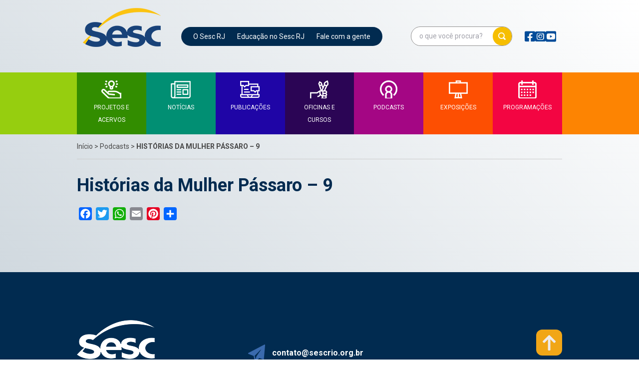

--- FILE ---
content_type: text/html; charset=UTF-8
request_url: https://portaldaeducacao.sescrio.org.br/podcasts/historias-da-mulher-passaro-9/
body_size: 42383
content:
<!doctype html>
<html lang="pt-BR">
<head>
	<meta charset="UTF-8">
	 <meta name="viewport" content="width=device-width, initial-scale=1">
	<link rel="profile" href="https://gmpg.org/xfn/11">

	<meta name='robots' content='index, follow, max-image-preview:large, max-snippet:-1, max-video-preview:-1' />

	<!-- This site is optimized with the Yoast SEO plugin v20.13 - https://yoast.com/wordpress/plugins/seo/ -->
	<title>Histórias da Mulher Pássaro - 9 - Portal da Educação Sesc RJ</title>
	<link rel="canonical" href="https://portaldaeducacao.sescrio.org.br/podcasts/historias-da-mulher-passaro-9/" />
	<meta property="og:locale" content="pt_BR" />
	<meta property="og:type" content="article" />
	<meta property="og:title" content="Histórias da Mulher Pássaro - 9 - Portal da Educação Sesc RJ" />
	<meta property="og:url" content="https://portaldaeducacao.sescrio.org.br/podcasts/historias-da-mulher-passaro-9/" />
	<meta property="og:site_name" content="Portal da Educação Sesc RJ" />
	<meta property="article:modified_time" content="2022-01-27T21:06:07+00:00" />
	<meta name="twitter:card" content="summary_large_image" />
	<script type="application/ld+json" class="yoast-schema-graph">{"@context":"https://schema.org","@graph":[{"@type":"WebPage","@id":"https://portaldaeducacao.sescrio.org.br/podcasts/historias-da-mulher-passaro-9/","url":"https://portaldaeducacao.sescrio.org.br/podcasts/historias-da-mulher-passaro-9/","name":"Histórias da Mulher Pássaro - 9 - Portal da Educação Sesc RJ","isPartOf":{"@id":"https://portaldaeducacao.sescrio.org.br/#website"},"datePublished":"2021-07-08T13:50:08+00:00","dateModified":"2022-01-27T21:06:07+00:00","breadcrumb":{"@id":"https://portaldaeducacao.sescrio.org.br/podcasts/historias-da-mulher-passaro-9/#breadcrumb"},"inLanguage":"pt-BR","potentialAction":[{"@type":"ReadAction","target":["https://portaldaeducacao.sescrio.org.br/podcasts/historias-da-mulher-passaro-9/"]}]},{"@type":"BreadcrumbList","@id":"https://portaldaeducacao.sescrio.org.br/podcasts/historias-da-mulher-passaro-9/#breadcrumb","itemListElement":[{"@type":"ListItem","position":1,"name":"Início","item":"https://portaldaeducacao.sescrio.org.br/"},{"@type":"ListItem","position":2,"name":"Podcasts","item":"http://portaldaeducacao.sescrio.org.br/podcasts/"},{"@type":"ListItem","position":3,"name":"Histórias da Mulher Pássaro &#8211; 9"}]},{"@type":"WebSite","@id":"https://portaldaeducacao.sescrio.org.br/#website","url":"https://portaldaeducacao.sescrio.org.br/","name":"Portal da Educação Sesc RJ","description":"","publisher":{"@id":"https://portaldaeducacao.sescrio.org.br/#organization"},"potentialAction":[{"@type":"SearchAction","target":{"@type":"EntryPoint","urlTemplate":"https://portaldaeducacao.sescrio.org.br/?s={search_term_string}"},"query-input":"required name=search_term_string"}],"inLanguage":"pt-BR"},{"@type":"Organization","@id":"https://portaldaeducacao.sescrio.org.br/#organization","name":"Portal da Educação Sesc RJ","url":"https://portaldaeducacao.sescrio.org.br/","logo":{"@type":"ImageObject","inLanguage":"pt-BR","@id":"https://portaldaeducacao.sescrio.org.br/#/schema/logo/image/","url":"https://portaldaeducacao.sescrio.org.br/wp-content/uploads/2021/06/sesc.png","contentUrl":"https://portaldaeducacao.sescrio.org.br/wp-content/uploads/2021/06/sesc.png","width":156,"height":78,"caption":"Portal da Educação Sesc RJ"},"image":{"@id":"https://portaldaeducacao.sescrio.org.br/#/schema/logo/image/"}}]}</script>
	<!-- / Yoast SEO plugin. -->


<link rel='dns-prefetch' href='//static.addtoany.com' />
<link rel="alternate" type="application/rss+xml" title="Feed para Portal da Educação Sesc RJ &raquo;" href="https://portaldaeducacao.sescrio.org.br/feed/" />
<link rel="alternate" type="application/rss+xml" title="Feed de comentários para Portal da Educação Sesc RJ &raquo;" href="https://portaldaeducacao.sescrio.org.br/comments/feed/" />
<script>
window._wpemojiSettings = {"baseUrl":"https:\/\/s.w.org\/images\/core\/emoji\/14.0.0\/72x72\/","ext":".png","svgUrl":"https:\/\/s.w.org\/images\/core\/emoji\/14.0.0\/svg\/","svgExt":".svg","source":{"concatemoji":"https:\/\/portaldaeducacao.sescrio.org.br\/wp-includes\/js\/wp-emoji-release.min.js?ver=6.3"}};
/*! This file is auto-generated */
!function(i,n){var o,s,e;function c(e){try{var t={supportTests:e,timestamp:(new Date).valueOf()};sessionStorage.setItem(o,JSON.stringify(t))}catch(e){}}function p(e,t,n){e.clearRect(0,0,e.canvas.width,e.canvas.height),e.fillText(t,0,0);var t=new Uint32Array(e.getImageData(0,0,e.canvas.width,e.canvas.height).data),r=(e.clearRect(0,0,e.canvas.width,e.canvas.height),e.fillText(n,0,0),new Uint32Array(e.getImageData(0,0,e.canvas.width,e.canvas.height).data));return t.every(function(e,t){return e===r[t]})}function u(e,t,n){switch(t){case"flag":return n(e,"\ud83c\udff3\ufe0f\u200d\u26a7\ufe0f","\ud83c\udff3\ufe0f\u200b\u26a7\ufe0f")?!1:!n(e,"\ud83c\uddfa\ud83c\uddf3","\ud83c\uddfa\u200b\ud83c\uddf3")&&!n(e,"\ud83c\udff4\udb40\udc67\udb40\udc62\udb40\udc65\udb40\udc6e\udb40\udc67\udb40\udc7f","\ud83c\udff4\u200b\udb40\udc67\u200b\udb40\udc62\u200b\udb40\udc65\u200b\udb40\udc6e\u200b\udb40\udc67\u200b\udb40\udc7f");case"emoji":return!n(e,"\ud83e\udef1\ud83c\udffb\u200d\ud83e\udef2\ud83c\udfff","\ud83e\udef1\ud83c\udffb\u200b\ud83e\udef2\ud83c\udfff")}return!1}function f(e,t,n){var r="undefined"!=typeof WorkerGlobalScope&&self instanceof WorkerGlobalScope?new OffscreenCanvas(300,150):i.createElement("canvas"),a=r.getContext("2d",{willReadFrequently:!0}),o=(a.textBaseline="top",a.font="600 32px Arial",{});return e.forEach(function(e){o[e]=t(a,e,n)}),o}function t(e){var t=i.createElement("script");t.src=e,t.defer=!0,i.head.appendChild(t)}"undefined"!=typeof Promise&&(o="wpEmojiSettingsSupports",s=["flag","emoji"],n.supports={everything:!0,everythingExceptFlag:!0},e=new Promise(function(e){i.addEventListener("DOMContentLoaded",e,{once:!0})}),new Promise(function(t){var n=function(){try{var e=JSON.parse(sessionStorage.getItem(o));if("object"==typeof e&&"number"==typeof e.timestamp&&(new Date).valueOf()<e.timestamp+604800&&"object"==typeof e.supportTests)return e.supportTests}catch(e){}return null}();if(!n){if("undefined"!=typeof Worker&&"undefined"!=typeof OffscreenCanvas&&"undefined"!=typeof URL&&URL.createObjectURL&&"undefined"!=typeof Blob)try{var e="postMessage("+f.toString()+"("+[JSON.stringify(s),u.toString(),p.toString()].join(",")+"));",r=new Blob([e],{type:"text/javascript"}),a=new Worker(URL.createObjectURL(r),{name:"wpTestEmojiSupports"});return void(a.onmessage=function(e){c(n=e.data),a.terminate(),t(n)})}catch(e){}c(n=f(s,u,p))}t(n)}).then(function(e){for(var t in e)n.supports[t]=e[t],n.supports.everything=n.supports.everything&&n.supports[t],"flag"!==t&&(n.supports.everythingExceptFlag=n.supports.everythingExceptFlag&&n.supports[t]);n.supports.everythingExceptFlag=n.supports.everythingExceptFlag&&!n.supports.flag,n.DOMReady=!1,n.readyCallback=function(){n.DOMReady=!0}}).then(function(){return e}).then(function(){var e;n.supports.everything||(n.readyCallback(),(e=n.source||{}).concatemoji?t(e.concatemoji):e.wpemoji&&e.twemoji&&(t(e.twemoji),t(e.wpemoji)))}))}((window,document),window._wpemojiSettings);
</script>
<style>
img.wp-smiley,
img.emoji {
	display: inline !important;
	border: none !important;
	box-shadow: none !important;
	height: 1em !important;
	width: 1em !important;
	margin: 0 0.07em !important;
	vertical-align: -0.1em !important;
	background: none !important;
	padding: 0 !important;
}
</style>
	<link rel='stylesheet' id='wp-block-library-css' href='https://portaldaeducacao.sescrio.org.br/wp-includes/css/dist/block-library/style.min.css?ver=6.3' media='all' />
<style id='classic-theme-styles-inline-css'>
/*! This file is auto-generated */
.wp-block-button__link{color:#fff;background-color:#32373c;border-radius:9999px;box-shadow:none;text-decoration:none;padding:calc(.667em + 2px) calc(1.333em + 2px);font-size:1.125em}.wp-block-file__button{background:#32373c;color:#fff;text-decoration:none}
</style>
<style id='global-styles-inline-css'>
body{--wp--preset--color--black: #000000;--wp--preset--color--cyan-bluish-gray: #abb8c3;--wp--preset--color--white: #ffffff;--wp--preset--color--pale-pink: #f78da7;--wp--preset--color--vivid-red: #cf2e2e;--wp--preset--color--luminous-vivid-orange: #ff6900;--wp--preset--color--luminous-vivid-amber: #fcb900;--wp--preset--color--light-green-cyan: #7bdcb5;--wp--preset--color--vivid-green-cyan: #00d084;--wp--preset--color--pale-cyan-blue: #8ed1fc;--wp--preset--color--vivid-cyan-blue: #0693e3;--wp--preset--color--vivid-purple: #9b51e0;--wp--preset--gradient--vivid-cyan-blue-to-vivid-purple: linear-gradient(135deg,rgba(6,147,227,1) 0%,rgb(155,81,224) 100%);--wp--preset--gradient--light-green-cyan-to-vivid-green-cyan: linear-gradient(135deg,rgb(122,220,180) 0%,rgb(0,208,130) 100%);--wp--preset--gradient--luminous-vivid-amber-to-luminous-vivid-orange: linear-gradient(135deg,rgba(252,185,0,1) 0%,rgba(255,105,0,1) 100%);--wp--preset--gradient--luminous-vivid-orange-to-vivid-red: linear-gradient(135deg,rgba(255,105,0,1) 0%,rgb(207,46,46) 100%);--wp--preset--gradient--very-light-gray-to-cyan-bluish-gray: linear-gradient(135deg,rgb(238,238,238) 0%,rgb(169,184,195) 100%);--wp--preset--gradient--cool-to-warm-spectrum: linear-gradient(135deg,rgb(74,234,220) 0%,rgb(151,120,209) 20%,rgb(207,42,186) 40%,rgb(238,44,130) 60%,rgb(251,105,98) 80%,rgb(254,248,76) 100%);--wp--preset--gradient--blush-light-purple: linear-gradient(135deg,rgb(255,206,236) 0%,rgb(152,150,240) 100%);--wp--preset--gradient--blush-bordeaux: linear-gradient(135deg,rgb(254,205,165) 0%,rgb(254,45,45) 50%,rgb(107,0,62) 100%);--wp--preset--gradient--luminous-dusk: linear-gradient(135deg,rgb(255,203,112) 0%,rgb(199,81,192) 50%,rgb(65,88,208) 100%);--wp--preset--gradient--pale-ocean: linear-gradient(135deg,rgb(255,245,203) 0%,rgb(182,227,212) 50%,rgb(51,167,181) 100%);--wp--preset--gradient--electric-grass: linear-gradient(135deg,rgb(202,248,128) 0%,rgb(113,206,126) 100%);--wp--preset--gradient--midnight: linear-gradient(135deg,rgb(2,3,129) 0%,rgb(40,116,252) 100%);--wp--preset--font-size--small: 13px;--wp--preset--font-size--medium: 20px;--wp--preset--font-size--large: 36px;--wp--preset--font-size--x-large: 42px;--wp--preset--spacing--20: 0.44rem;--wp--preset--spacing--30: 0.67rem;--wp--preset--spacing--40: 1rem;--wp--preset--spacing--50: 1.5rem;--wp--preset--spacing--60: 2.25rem;--wp--preset--spacing--70: 3.38rem;--wp--preset--spacing--80: 5.06rem;--wp--preset--shadow--natural: 6px 6px 9px rgba(0, 0, 0, 0.2);--wp--preset--shadow--deep: 12px 12px 50px rgba(0, 0, 0, 0.4);--wp--preset--shadow--sharp: 6px 6px 0px rgba(0, 0, 0, 0.2);--wp--preset--shadow--outlined: 6px 6px 0px -3px rgba(255, 255, 255, 1), 6px 6px rgba(0, 0, 0, 1);--wp--preset--shadow--crisp: 6px 6px 0px rgba(0, 0, 0, 1);}:where(.is-layout-flex){gap: 0.5em;}:where(.is-layout-grid){gap: 0.5em;}body .is-layout-flow > .alignleft{float: left;margin-inline-start: 0;margin-inline-end: 2em;}body .is-layout-flow > .alignright{float: right;margin-inline-start: 2em;margin-inline-end: 0;}body .is-layout-flow > .aligncenter{margin-left: auto !important;margin-right: auto !important;}body .is-layout-constrained > .alignleft{float: left;margin-inline-start: 0;margin-inline-end: 2em;}body .is-layout-constrained > .alignright{float: right;margin-inline-start: 2em;margin-inline-end: 0;}body .is-layout-constrained > .aligncenter{margin-left: auto !important;margin-right: auto !important;}body .is-layout-constrained > :where(:not(.alignleft):not(.alignright):not(.alignfull)){max-width: var(--wp--style--global--content-size);margin-left: auto !important;margin-right: auto !important;}body .is-layout-constrained > .alignwide{max-width: var(--wp--style--global--wide-size);}body .is-layout-flex{display: flex;}body .is-layout-flex{flex-wrap: wrap;align-items: center;}body .is-layout-flex > *{margin: 0;}body .is-layout-grid{display: grid;}body .is-layout-grid > *{margin: 0;}:where(.wp-block-columns.is-layout-flex){gap: 2em;}:where(.wp-block-columns.is-layout-grid){gap: 2em;}:where(.wp-block-post-template.is-layout-flex){gap: 1.25em;}:where(.wp-block-post-template.is-layout-grid){gap: 1.25em;}.has-black-color{color: var(--wp--preset--color--black) !important;}.has-cyan-bluish-gray-color{color: var(--wp--preset--color--cyan-bluish-gray) !important;}.has-white-color{color: var(--wp--preset--color--white) !important;}.has-pale-pink-color{color: var(--wp--preset--color--pale-pink) !important;}.has-vivid-red-color{color: var(--wp--preset--color--vivid-red) !important;}.has-luminous-vivid-orange-color{color: var(--wp--preset--color--luminous-vivid-orange) !important;}.has-luminous-vivid-amber-color{color: var(--wp--preset--color--luminous-vivid-amber) !important;}.has-light-green-cyan-color{color: var(--wp--preset--color--light-green-cyan) !important;}.has-vivid-green-cyan-color{color: var(--wp--preset--color--vivid-green-cyan) !important;}.has-pale-cyan-blue-color{color: var(--wp--preset--color--pale-cyan-blue) !important;}.has-vivid-cyan-blue-color{color: var(--wp--preset--color--vivid-cyan-blue) !important;}.has-vivid-purple-color{color: var(--wp--preset--color--vivid-purple) !important;}.has-black-background-color{background-color: var(--wp--preset--color--black) !important;}.has-cyan-bluish-gray-background-color{background-color: var(--wp--preset--color--cyan-bluish-gray) !important;}.has-white-background-color{background-color: var(--wp--preset--color--white) !important;}.has-pale-pink-background-color{background-color: var(--wp--preset--color--pale-pink) !important;}.has-vivid-red-background-color{background-color: var(--wp--preset--color--vivid-red) !important;}.has-luminous-vivid-orange-background-color{background-color: var(--wp--preset--color--luminous-vivid-orange) !important;}.has-luminous-vivid-amber-background-color{background-color: var(--wp--preset--color--luminous-vivid-amber) !important;}.has-light-green-cyan-background-color{background-color: var(--wp--preset--color--light-green-cyan) !important;}.has-vivid-green-cyan-background-color{background-color: var(--wp--preset--color--vivid-green-cyan) !important;}.has-pale-cyan-blue-background-color{background-color: var(--wp--preset--color--pale-cyan-blue) !important;}.has-vivid-cyan-blue-background-color{background-color: var(--wp--preset--color--vivid-cyan-blue) !important;}.has-vivid-purple-background-color{background-color: var(--wp--preset--color--vivid-purple) !important;}.has-black-border-color{border-color: var(--wp--preset--color--black) !important;}.has-cyan-bluish-gray-border-color{border-color: var(--wp--preset--color--cyan-bluish-gray) !important;}.has-white-border-color{border-color: var(--wp--preset--color--white) !important;}.has-pale-pink-border-color{border-color: var(--wp--preset--color--pale-pink) !important;}.has-vivid-red-border-color{border-color: var(--wp--preset--color--vivid-red) !important;}.has-luminous-vivid-orange-border-color{border-color: var(--wp--preset--color--luminous-vivid-orange) !important;}.has-luminous-vivid-amber-border-color{border-color: var(--wp--preset--color--luminous-vivid-amber) !important;}.has-light-green-cyan-border-color{border-color: var(--wp--preset--color--light-green-cyan) !important;}.has-vivid-green-cyan-border-color{border-color: var(--wp--preset--color--vivid-green-cyan) !important;}.has-pale-cyan-blue-border-color{border-color: var(--wp--preset--color--pale-cyan-blue) !important;}.has-vivid-cyan-blue-border-color{border-color: var(--wp--preset--color--vivid-cyan-blue) !important;}.has-vivid-purple-border-color{border-color: var(--wp--preset--color--vivid-purple) !important;}.has-vivid-cyan-blue-to-vivid-purple-gradient-background{background: var(--wp--preset--gradient--vivid-cyan-blue-to-vivid-purple) !important;}.has-light-green-cyan-to-vivid-green-cyan-gradient-background{background: var(--wp--preset--gradient--light-green-cyan-to-vivid-green-cyan) !important;}.has-luminous-vivid-amber-to-luminous-vivid-orange-gradient-background{background: var(--wp--preset--gradient--luminous-vivid-amber-to-luminous-vivid-orange) !important;}.has-luminous-vivid-orange-to-vivid-red-gradient-background{background: var(--wp--preset--gradient--luminous-vivid-orange-to-vivid-red) !important;}.has-very-light-gray-to-cyan-bluish-gray-gradient-background{background: var(--wp--preset--gradient--very-light-gray-to-cyan-bluish-gray) !important;}.has-cool-to-warm-spectrum-gradient-background{background: var(--wp--preset--gradient--cool-to-warm-spectrum) !important;}.has-blush-light-purple-gradient-background{background: var(--wp--preset--gradient--blush-light-purple) !important;}.has-blush-bordeaux-gradient-background{background: var(--wp--preset--gradient--blush-bordeaux) !important;}.has-luminous-dusk-gradient-background{background: var(--wp--preset--gradient--luminous-dusk) !important;}.has-pale-ocean-gradient-background{background: var(--wp--preset--gradient--pale-ocean) !important;}.has-electric-grass-gradient-background{background: var(--wp--preset--gradient--electric-grass) !important;}.has-midnight-gradient-background{background: var(--wp--preset--gradient--midnight) !important;}.has-small-font-size{font-size: var(--wp--preset--font-size--small) !important;}.has-medium-font-size{font-size: var(--wp--preset--font-size--medium) !important;}.has-large-font-size{font-size: var(--wp--preset--font-size--large) !important;}.has-x-large-font-size{font-size: var(--wp--preset--font-size--x-large) !important;}
.wp-block-navigation a:where(:not(.wp-element-button)){color: inherit;}
:where(.wp-block-post-template.is-layout-flex){gap: 1.25em;}:where(.wp-block-post-template.is-layout-grid){gap: 1.25em;}
:where(.wp-block-columns.is-layout-flex){gap: 2em;}:where(.wp-block-columns.is-layout-grid){gap: 2em;}
.wp-block-pullquote{font-size: 1.5em;line-height: 1.6;}
</style>
<link rel='stylesheet' id='contact-form-7-css' href='https://portaldaeducacao.sescrio.org.br/wp-content/plugins/contact-form-7/includes/css/styles.css?ver=5.5.6' media='all' />
<link rel='stylesheet' id='addtoany-css' href='https://portaldaeducacao.sescrio.org.br/wp-content/plugins/add-to-any/addtoany.min.css?ver=1.16' media='all' />
<script id="addtoany-core-js-before">
window.a2a_config=window.a2a_config||{};a2a_config.callbacks=[];a2a_config.overlays=[];a2a_config.templates={};a2a_localize = {
	Share: "Compartilhar",
	Save: "Salvar",
	Subscribe: "Inscrever",
	Email: "Email",
	Bookmark: "Favoritos",
	ShowAll: "Mostrar tudo",
	ShowLess: "Mostrar menos",
	FindServices: "Procurar serviço(s)",
	FindAnyServiceToAddTo: "Encontrar rapidamente qualquer serviço para",
	PoweredBy: "Serviço fornecido por",
	ShareViaEmail: "Share via email",
	SubscribeViaEmail: "Subscribe via email",
	BookmarkInYourBrowser: "Adicionar aos favoritos",
	BookmarkInstructions: "Press Ctrl+D or \u2318+D to bookmark this page",
	AddToYourFavorites: "Adicionar a favoritos",
	SendFromWebOrProgram: "Send from any email address or email program",
	EmailProgram: "Email program",
	More: "More&#8230;",
	ThanksForSharing: "Thanks for sharing!",
	ThanksForFollowing: "Thanks for following!"
};
</script>
<script async src='https://static.addtoany.com/menu/page.js' id='addtoany-core-js'></script>
<script src='https://portaldaeducacao.sescrio.org.br/wp-includes/js/jquery/jquery.min.js?ver=3.7.0' id='jquery-core-js'></script>
<script src='https://portaldaeducacao.sescrio.org.br/wp-includes/js/jquery/jquery-migrate.min.js?ver=3.4.1' id='jquery-migrate-js'></script>
<script async src='https://portaldaeducacao.sescrio.org.br/wp-content/plugins/add-to-any/addtoany.min.js?ver=1.1' id='addtoany-jquery-js'></script>
<link rel="https://api.w.org/" href="https://portaldaeducacao.sescrio.org.br/wp-json/" /><link rel="alternate" type="application/json" href="https://portaldaeducacao.sescrio.org.br/wp-json/wp/v2/podcasts/653" /><link rel="EditURI" type="application/rsd+xml" title="RSD" href="https://portaldaeducacao.sescrio.org.br/xmlrpc.php?rsd" />
<meta name="generator" content="WordPress 6.3" />
<link rel='shortlink' href='https://portaldaeducacao.sescrio.org.br/?p=653' />
<link rel="alternate" type="application/json+oembed" href="https://portaldaeducacao.sescrio.org.br/wp-json/oembed/1.0/embed?url=https%3A%2F%2Fportaldaeducacao.sescrio.org.br%2Fpodcasts%2Fhistorias-da-mulher-passaro-9%2F" />
<link rel="alternate" type="text/xml+oembed" href="https://portaldaeducacao.sescrio.org.br/wp-json/oembed/1.0/embed?url=https%3A%2F%2Fportaldaeducacao.sescrio.org.br%2Fpodcasts%2Fhistorias-da-mulher-passaro-9%2F&#038;format=xml" />
<style>.recentcomments a{display:inline !important;padding:0 !important;margin:0 !important;}</style><link rel="icon" href="https://portaldaeducacao.sescrio.org.br/wp-content/uploads/2022/05/favicon-32x32-1.png" sizes="32x32" />
<link rel="icon" href="https://portaldaeducacao.sescrio.org.br/wp-content/uploads/2022/05/favicon-32x32-1.png" sizes="192x192" />
<link rel="apple-touch-icon" href="https://portaldaeducacao.sescrio.org.br/wp-content/uploads/2022/05/favicon-32x32-1.png" />
<meta name="msapplication-TileImage" content="https://portaldaeducacao.sescrio.org.br/wp-content/uploads/2022/05/favicon-32x32-1.png" />
	<link rel="preconnect" href="https://fonts.googleapis.com">
	<link rel="preconnect" href="https://fonts.gstatic.com" crossorigin>
	<link rel="preconnect" href="https://fonts.googleapis.com">
	<link rel="preconnect" href="https://fonts.gstatic.com" crossorigin>
	<link href="https://fonts.googleapis.com/css2?family=Roboto:ital,wght@0,400;0,700;1,400;1,900&display=swap" rel="stylesheet">
	<link rel="stylesheet" href="https://portaldaeducacao.sescrio.org.br/wp-content/themes/sesctheme/assets/css/magnific-popup.min.css">
	<link rel="stylesheet" href="https://portaldaeducacao.sescrio.org.br/wp-content/themes/sesctheme/dist/app.css?v=1035568428">
	<link rel="stylesheet" href="https://cdnjs.cloudflare.com/ajax/libs/tiny-slider/2.9.3/tiny-slider.css">
	<link rel="stylesheet" href="https://unpkg.com/swiper/swiper-bundle.min.css" />
	<link rel="stylesheet" href="https://portaldaeducacao.sescrio.org.br/wp-content/themes/sesctheme/dist/app-ie.css">
	<link rel="stylesheet" href="https://cdnjs.cloudflare.com/ajax/libs/font-awesome/6.4.0/css/all.min.css">
	<!-- Global site tag (gtag.js) - Google Analytics -->
	<script async src="https://www.googletagmanager.com/gtag/js?id=G-GN1RMRHN0V"></script>
	<script>
	  window.dataLayer = window.dataLayer || [];
	  function gtag(){dataLayer.push(arguments);}
	  gtag('js', new Date());
	  gtag('config', 'G-GN1RMRHN0V');
	</script>
</head>

<body class="podcasts-template-default single single-podcasts postid-653 wp-custom-logo">
<div id="page" class="site font-sans">

		<header class="header header-page">
		<div class="container-min">
  <nav class="main-navigation main-navigation-mobile bg-primary md:hidden">
    <div class="menu-topo-container"><ul id="menu-topo" class="menu flex text-center"><li id="menu-item-574" class="menu-item menu-item-type-custom menu-item-object-custom menu-item-574"><a href="https://www.sescrio.org.br/">O Sesc RJ</a></li>
<li id="menu-item-573" class="menu-item menu-item-type-post_type menu-item-object-page menu-item-573"><a href="https://portaldaeducacao.sescrio.org.br/educacao-no-sesc-rj/">Educação no Sesc RJ</a></li>
<li id="menu-item-575" class="menu-item menu-item-type-custom menu-item-object-custom menu-item-575"><a href="https://www.sescrio.org.br/fale-com-a-gente/">Fale com a gente</a></li>
</ul></div>  </nav><!-- #site-navigation -->
</div>
		<div class="container-min flex justify-between items-center">
			<a href="https://portaldaeducacao.sescrio.org.br/" class="custom-logo-link" rel="home"><img width="156" height="78" src="https://portaldaeducacao.sescrio.org.br/wp-content/uploads/2021/06/sesc.png" class="custom-logo" alt="Portal da Educação Sesc RJ" decoding="async" /></a>
			<nav id="site-navigation" class="main-navigation bg-primary hidden lg:block">
				<div class="menu-topo-container"><ul id="menu-topo-1" class="menu flex"><li class="menu-item menu-item-type-custom menu-item-object-custom menu-item-574"><a href="https://www.sescrio.org.br/">O Sesc RJ</a></li>
<li class="menu-item menu-item-type-post_type menu-item-object-page menu-item-573"><a href="https://portaldaeducacao.sescrio.org.br/educacao-no-sesc-rj/">Educação no Sesc RJ</a></li>
<li class="menu-item menu-item-type-custom menu-item-object-custom menu-item-575"><a href="https://www.sescrio.org.br/fale-com-a-gente/">Fale com a gente</a></li>
</ul></div>			</nav><!-- #site-navigation -->

			<form class="relative" id="searchform" method="get" action="https://portaldaeducacao.sescrio.org.br/">
    <input type="text" class="search-field" name="s" placeholder="o que você procura?" value="" required>
    <input class="search-icon" type="submit" value="">
</form>
			<!-- 			<div class="header-social hidden md:flex">
								<a href="http://www.facebook.com/pages/Sesc-Rio/175881962421988" class="header-social--items facebook" target="_blank"></a>
								<a href="http://instagram.com/sescrio" class="header-social--items instagram" target="_blank"></a>
								<a href="http://www.youtube.com/portalsescrio" class="header-social--items youtube" target="_blank"></a>
							</div>
			 -->

							<div class="header-social hidden md:flex">
										<a href="http://www.facebook.com/pages/Sesc-Rio/175881962421988" class="header-social-item" target="_blank" rel="noopener noreferrer">
						<i class="fa-brands fa-square-facebook"></i>
					</a>
										<a href="http://instagram.com/sescrio" class="header-social-item" target="_blank" rel="noopener noreferrer">
						<i class="fa-brands fa-square-instagram"></i>
					</a>
										<a href="http://www.youtube.com/portalsescrio" class="header-social-item" target="_blank" rel="noopener noreferrer">
						<i class="fa-brands fa-square-youtube"></i>
					</a>
									</div>
			
			<div class="lg:hidden">
				<button class="btn-nav-toogle text-primary" data-nav="#nav-top">
					<i class="fas fa-bars"></i>
				</button>
			</div>

		</div><!-- .site-branding -->
	</header><!-- #masthead -->

    <div class="header-bg is-nav-dropdown hidden lg:block" id="nav-top">
		<div class="container-min">
			<div class="hero-nav">
				<ul class="grid lg:grid-cols-4 xl:grid-cols-7"><li class="hero-nav__item hero-nav__projects"><a href="https://portaldaeducacao.sescrio.org.br/projetos/" ><div class="thumbs"></div><span>Projetos e Acervos</span></a></li><li class="hero-nav__item hero-nav__blog"><a href="https://portaldaeducacao.sescrio.org.br/noticias/" ><div class="thumbs"></div><span>Notícias</span></a></li><li class="hero-nav__item hero-nav__publications"><a href="https://portaldaeducacao.sescrio.org.br/publicacoes/" ><div class="thumbs"></div><span>Publicações</span></a></li><li class="hero-nav__item hero-nav__tutorials"><a href="https://portaldaeducacao.sescrio.org.br/oficinas/" ><div class="thumbs"></div><span>Oficinas e Cursos</span></a></li><li class="hero-nav__item hero-nav__podcast"><a href="https://portaldaeducacao.sescrio.org.br/podcasts/" ><div class="thumbs"></div><span>Podcasts</span></a></li><li class="hero-nav__item hero-nav__expositions"><a href="https://portaldaeducacao.sescrio.org.br/exposicoes/" ><div class="thumbs"></div><span>Exposições</span></a></li><li class="hero-nav__item hero-nav__exhibitions"><a href="http://portaldaeducacao.sescrio.org.br/agenda/" target="_blank"><div class="thumbs"></div><span>Programações</span></a></li></ul>			</div>
		</div>
	</div>

	<main id="primary" class="site-main">
		<div class="container-min text-grey">
			<p id="breadcrumbs"><span><span><a href="https://portaldaeducacao.sescrio.org.br/">Início</a></span> &gt; <span><a href="http://portaldaeducacao.sescrio.org.br/podcasts/">Podcasts</a></span> &gt; <span class="breadcrumb_last" aria-current="page">Histórias da Mulher Pássaro &#8211; 9</span></span></p>		</div>
		<div class="container-min section text-grey">
			
<article id="post-653" class="post-653 podcasts type-podcasts status-publish hentry tag-voe-com-a-ciencia sobre_o_que-arte-ciencia-e-tecnologia sobre_o_que-divulgacao-cientifica tipo_de_midia-audio o_que-podcasts para_quem-todos-os-publicos programa-voe-com-a-ciencia">
	<header class="entry-header">
		<h1 class="entry-title text-4xl font-bold text-primary">Histórias da Mulher Pássaro &#8211; 9</h1>
		<div class="mb-4">
				</div>

		<div id="share-content">
	<div class="addtoany_shortcode"><div class="a2a_kit a2a_kit_size_26 addtoany_list" data-a2a-url="https://portaldaeducacao.sescrio.org.br/podcasts/historias-da-mulher-passaro-9/" data-a2a-title="Histórias da Mulher Pássaro – 9"><a class="a2a_button_facebook" href="https://www.addtoany.com/add_to/facebook?linkurl=https%3A%2F%2Fportaldaeducacao.sescrio.org.br%2Fpodcasts%2Fhistorias-da-mulher-passaro-9%2F&amp;linkname=Hist%C3%B3rias%20da%20Mulher%20P%C3%A1ssaro%20%E2%80%93%209" title="Facebook" rel="nofollow noopener" target="_blank"></a><a class="a2a_button_twitter" href="https://www.addtoany.com/add_to/twitter?linkurl=https%3A%2F%2Fportaldaeducacao.sescrio.org.br%2Fpodcasts%2Fhistorias-da-mulher-passaro-9%2F&amp;linkname=Hist%C3%B3rias%20da%20Mulher%20P%C3%A1ssaro%20%E2%80%93%209" title="Twitter" rel="nofollow noopener" target="_blank"></a><a class="a2a_button_whatsapp" href="https://www.addtoany.com/add_to/whatsapp?linkurl=https%3A%2F%2Fportaldaeducacao.sescrio.org.br%2Fpodcasts%2Fhistorias-da-mulher-passaro-9%2F&amp;linkname=Hist%C3%B3rias%20da%20Mulher%20P%C3%A1ssaro%20%E2%80%93%209" title="WhatsApp" rel="nofollow noopener" target="_blank"></a><a class="a2a_button_email" href="https://www.addtoany.com/add_to/email?linkurl=https%3A%2F%2Fportaldaeducacao.sescrio.org.br%2Fpodcasts%2Fhistorias-da-mulher-passaro-9%2F&amp;linkname=Hist%C3%B3rias%20da%20Mulher%20P%C3%A1ssaro%20%E2%80%93%209" title="Email" rel="nofollow noopener" target="_blank"></a><a class="a2a_button_pinterest" href="https://www.addtoany.com/add_to/pinterest?linkurl=https%3A%2F%2Fportaldaeducacao.sescrio.org.br%2Fpodcasts%2Fhistorias-da-mulher-passaro-9%2F&amp;linkname=Hist%C3%B3rias%20da%20Mulher%20P%C3%A1ssaro%20%E2%80%93%209" title="Pinterest" rel="nofollow noopener" target="_blank"></a><a class="a2a_dd addtoany_share_save addtoany_share" href="https://www.addtoany.com/share"></a></div></div>	<!-- <div class="share-bt fb-like" data-send="false" data-layout="button_count" data-width="100" data-show-faces="false" data-font="segoe ui"></div>
	<div class="share-bt g-plus" data-action="share" ></div>
	<a href="https://twitter.com/share" class="share-bt twitter-share-button" data-via="">Tweet</a> -->
</div>

			</header><!-- .entry-header -->

	
	<div class="entry-content">
			</div><!-- .entry-content -->

	<footer class="entry-footer">
			</footer><!-- .entry-footer -->
</article><!-- #post-653 -->
		</div>

	</main><!-- #main -->



	<footer id="colophon" class="footer bg-primary">
		<div class="container-min grid grid-cols-1 md:grid-cols-3 gap-4 md:gap-14 items-end footer-top relative">
			<div>
				<img src="https://portaldaeducacao.sescrio.org.br/wp-content/themes/sesctheme/assets/img/sesc-footer.png" alt="">
			</div>
			<div>
													<span class="footer-contact font-bold">
										<a href="mailto:contato@sescrio.org.br" >contato@sescrio.org.br</a>
									</span>
							</div>
			<div class="relative text-right">
				<a href="#top" class="arrow-footer"></a>
			</div>
		</div>
		<div class="container-min grid grid-cols-1 md:grid-cols-3 gap-4 md:gap-14">
			<div>
				<div class="text-sm"><p>O Programa Educação tem o desafio de promover atividades e relações em rede, valores e projetos que se constituem a partir do diálogo e da escuta permanente. Pensar em educação no Sesc RJ, significa atuar com as diferentes idades, fundamentada em referências e palavras-chave como parcerias, inclusões, diversidades,  interações, mudanças, ações.</p>
<p>&nbsp;</p>
<p>Estamos ligados aos diferentes territórios ao redor das nossas Unidades e, para além, nas redes virtuais, reunindo saberes, memórias, tecnologias e conhecimentos para compreensão e prática cidadã de que todos somos influenciados e influenciamos a vida em sociedade.</p>
</div><br>
					<p class="text-light">SIGA NOSSAS REDES SOCAIS</p>
											<ul class="redes-sociais-lista">
														<li class="rede-social-item">
								<a href="http://www.facebook.com/pages/Sesc-Rio/175881962421988" target="_blank" rel="noopener noreferrer" class="rede-social-link">
									<i class="fa-brands fa-square-facebook"></i>
								</a>
							</li>
														<li class="rede-social-item">
								<a href="http://instagram.com/sescrio" target="_blank" rel="noopener noreferrer" class="rede-social-link">
									<i class="fa-brands fa-square-instagram"></i>
								</a>
							</li>
														<li class="rede-social-item">
								<a href="http://www.youtube.com/portalsescrio" target="_blank" rel="noopener noreferrer" class="rede-social-link">
									<i class="fa-brands fa-square-youtube"></i>
								</a>
							</li>
													</ul>
									</div>
			<div>
				<p class="font-bold">NAVEGUE POR AQUI</p>
				<br>
				<div class="footer-nav">
					<div class="menu-rodape-container"><ul id="menu-rodape" class="menu"><li id="menu-item-586" class="menu-item menu-item-type-post_type menu-item-object-page menu-item-home menu-item-586"><a href="https://portaldaeducacao.sescrio.org.br/">Home</a></li>
<li id="menu-item-587" class="menu-item menu-item-type-post_type menu-item-object-page menu-item-587"><a href="https://portaldaeducacao.sescrio.org.br/educacao-no-sesc-rj/">Educação no Sesc RJ</a></li>
<li id="menu-item-588" class="menu-item menu-item-type-post_type menu-item-object-page menu-item-588"><a href="https://portaldaeducacao.sescrio.org.br/projetos-e-acervos/">Projetos e Acervos</a></li>
<li id="menu-item-589" class="menu-item menu-item-type-post_type menu-item-object-page current_page_parent menu-item-589"><a href="https://portaldaeducacao.sescrio.org.br/noticias/">Notícias</a></li>
<li id="menu-item-590" class="menu-item menu-item-type-custom menu-item-object-custom menu-item-590"><a target="_blank" rel="noopener" href="https://www.sescrio.org.br/programacao/">Programações</a></li>
<li id="menu-item-591" class="menu-item menu-item-type-post_type_archive menu-item-object-podcasts menu-item-591"><a href="https://portaldaeducacao.sescrio.org.br/podcasts/">Podcasts</a></li>
<li id="menu-item-592" class="menu-item menu-item-type-post_type_archive menu-item-object-publicacoes menu-item-592"><a href="https://portaldaeducacao.sescrio.org.br/publicacoes/">Publicações</a></li>
<li id="menu-item-613" class="menu-item menu-item-type-post_type_archive menu-item-object-oficinas menu-item-613"><a href="https://portaldaeducacao.sescrio.org.br/oficinas/">Oficinas e Tutoriais</a></li>
</ul></div>				</div>
			</div>
			<div class="relative overflow-hidden">
			<div id="fb-root"></div>
				<script async defer crossorigin="anonymous" src="https://connect.facebook.net/pt_BR/sdk.js#xfbml=1&version=v11.0&appId=324566675475277&autoLogAppEvents=1" nonce="TZAIXaMV"></script>

				<p class="font-bold">CURTA NOSSA PÁGINA</p>
				<br>

				<div class="fb-page"
				data-href="https://www.facebook.com/SescRJ"
				data-width="380"
				data-hide-cover="false"
				data-show-facepile="false">
				</div>
			</div>
		</div>
	</footer><!-- #colophon -->
	<div class="copy bg-primary_dark">
		<div class="container text-center">
			<p class="text-light text-sm">© Copyright Portal da Educação Sesc RJ 2026 - Todos os direitos reservados | Serviço Social do Comércio – Rio de Janeiro</p>
		</div>
	</div>
</div><!-- #page -->

<link rel='stylesheet' id='remove-style-meta-css' href='https://portaldaeducacao.sescrio.org.br/wp-content/plugins/wp-author-date-and-meta-remover/css/entrymetastyle.css?ver=1.0' media='all' />
<script src='https://portaldaeducacao.sescrio.org.br/wp-includes/js/dist/vendor/wp-polyfill-inert.min.js?ver=3.1.2' id='wp-polyfill-inert-js'></script>
<script src='https://portaldaeducacao.sescrio.org.br/wp-includes/js/dist/vendor/regenerator-runtime.min.js?ver=0.13.11' id='regenerator-runtime-js'></script>
<script src='https://portaldaeducacao.sescrio.org.br/wp-includes/js/dist/vendor/wp-polyfill.min.js?ver=3.15.0' id='wp-polyfill-js'></script>
<script id='contact-form-7-js-extra'>
var wpcf7 = {"api":{"root":"https:\/\/portaldaeducacao.sescrio.org.br\/wp-json\/","namespace":"contact-form-7\/v1"}};
</script>
<script src='https://portaldaeducacao.sescrio.org.br/wp-content/plugins/contact-form-7/includes/js/index.js?ver=5.5.6' id='contact-form-7-js'></script>
<script src="https://code.jquery.com/jquery-1.12.4.min.js"></script>
<!-- <script src="https://unpkg.com/swiper/swiper-bundle.min.js"></script> -->
<script src="https://cdnjs.cloudflare.com/ajax/libs/tiny-slider/2.9.2/min/tiny-slider.js"></script>
<script src="https://cdnjs.cloudflare.com/ajax/libs/gsap/1.19.0/TweenMax.min.js" charset="utf-8"></script>
<script src="https://cdnjs.cloudflare.com/ajax/libs/ScrollMagic/2.0.7/ScrollMagic.min.js"></script>
<script src="https://cdnjs.cloudflare.com/ajax/libs/ScrollMagic/2.0.7/plugins/animation.gsap.min.js"></script>
<script src="https://cdnjs.cloudflare.com/ajax/libs/ScrollMagic/2.0.7/plugins/debug.addIndicators.min.js"></script>
<script src="https://portaldaeducacao.sescrio.org.br/wp-content/themes/sesctheme/js/magnific-popup.min.js"></script>

<script src="https://unpkg.com/swiper/swiper-bundle.min.js"></script>

<script>
	var directory = 'https://portaldaeducacao.sescrio.org.br/wp-content/themes/sesctheme';
	var isIE = /*@cc_on!@*/false || !!document.documentMode;
	const is_mobile = (window.innerWidth < 992) ? true : false;

	var body_class_home = document.getElementsByClassName('home');

		if(body_class_home.length > 0){
			var slider = tns({
				container: '.home-slider',
				items: 1,
				autoplay: true,
				autoplayText: ["", ""],
				pagination: false,
				swipeAngle: false,
				responsive: {
					640: {
						edgePadding: 0,
						gutter: 20,
						items: 2
					},
					700: {
						gutter: 30
					},
					900: {
						items: 2,
						gutter: 16
					}
				}
			})
		}

		//--------------------------------------------------------------------------
		if(isIE){

			// Swiper v3.x for IE11
			var swiper = new Swiper('.swiper-container', {
	        slidesPerView: 1,
	        nextButton: '.swiper-button-next',
	        prevButton: '.swiper-button-prev',
	        spaceBetween: 0,
	        centeredSlides: true,
	    });

		}else{

			// Swiper Current
			const swiper = new Swiper('.swiper-container', {
				// Optional parameters
				direction: 'horizontal',
				effect: "fade",
				loop: true,
				// autoHeight: true,
				/* If we need pagination
				pagination: {
					el: '.swiper-pagination',
				},*/

				// Navigation arrows
				navigation: {
					nextEl: '.swiper-button-next',
					prevEl: '.swiper-button-prev',
				},

				// And if we need scrollbar
				scrollbar: {
					el: '.swiper-scrollbar',
				},
			})

		}
		//--------------------------------------------------------------------------

		var controller = new ScrollMagic.Controller();

		$(".fadeIn").each(function(){
			var tween = TweenMax.staggerFrom($(this), 0.3, {y: "10px", opacity:0, ease: Power2.easeOut})
			
			var scene = new ScrollMagic.Scene({
				triggerElement: this,
				triggerHook: 0.9 // Começa quando o elemento está a 90% da viewport
			})
			.setTween(tween)
			.addTo(controller)
		})

		var occupation = TweenMax.staggerFrom('.occupation-item', 0.8, {x: "32px", opacity:0, ease: Power3.easeOut, delay:0.2}, 0.07)
		var occupation = new ScrollMagic.Scene({
			triggerElement: '.occupation',
			triggerHook: 0.3
		})

		.setTween(occupation)
		.addTo(controller)

	$(document).ready(function() {
		$(document).on('click', '.btn-nav-toogle', function(event) {
			event.preventDefault();
			const nav = $($(this).data('nav'));
			nav.stop().slideToggle();
		});

		if(is_mobile){

			$('.hero-nav__home').find('ul').removeClass('grid grid-cols-7');
			$('.hero-nav__home').find('ul').addClass('swiper-wrapper');
			$('.hero-nav__home').find('ul li').addClass('swiper-slide');

			var swiper_nav = new Swiper(".hero-nav__home", {
				slidesPerView: 'auto',
		      	spaceBetween: 0,
		      	freeMode: true,
		      	pagination: {
	          		el: ".hero-nav__home-pagination",
	        	},
	    	});

		}

		// $('.gallery .gallery-item a').magnificPopup({
  			// type: 'image'
		// });

		$('.gallery').each(function() {
			$(this).magnificPopup({
				delegate: 'a',
				type: 'image',
				gallery: {
					enabled:true
				}
			});
		});

	});

	// if(is_mobile){
    // var swiper_nav = new Swiper(".hero-nav__home", {
    //   slidesPerView: 2,
    //   spaceBetween: 2,
    //   freeMode: true,
    //   // pagination: {
    //   //     el: ".swiper-pagination",
    //   //   },
    // });



  // }
</script>
<style>
.redes-sociais-lista {
    display: flex;
    justify-content: flex-start;
    gap: 20px;
    list-style: none;
    padding: 0;
    margin: 0;
}

.rede-social-link {
    color: #fff;
    font-size: 2rem;
    transition: all 0.3s ease;
    display: inline-block;
}

.header-social {
    display: flex;
    align-items: center;
    gap: 15px;
}

@media (max-width: 768px) {
    .header-social {
        display: none;
    }
}

.header-social-item {
    color: #004C99;
    font-size: 1.5rem;
    transition: all 0.3s ease;
    display: flex;
    align-items: center;
    justify-content: center;
}

</style>
<link rel="stylesheet" href="https://cdnjs.cloudflare.com/ajax/libs/font-awesome/5.15.4/css/all.min.css" integrity="sha512-1ycn6IcaQQ40/MKBW2W4Rhis/DbILU74C1vSrLJxCq57o941Ym01SwNsOMqvEBFlcgUa6xLiPY/NS5R+E6ztJQ==" crossorigin="anonymous" referrerpolicy="no-referrer" />
</body>
</html>


--- FILE ---
content_type: text/css
request_url: https://portaldaeducacao.sescrio.org.br/wp-content/themes/sesctheme/dist/app-ie.css
body_size: 4727
content:
@media all and (-ms-high-contrast: none), (-ms-high-contrast: active) {

  input{height: 40px;}

  .swiper-button div i, .swiper-button div i, .swiper-button-prev i, .swiper-button-next i, .swiper-button-next.swiper-button-disabled, .swiper-button-prev.swiper-button-disabled{
    display: block;
  }

  .swiper-button div i, .swiper-button-prev i, .swiper-button-next i{
    font-size: 36px;
  }

  .swiper-button.button-prev div i{
    margin-left: 20px;
  }

  .swiper-button.button-next div i{
    margin-right: 20px;
  }

  .grid{
    display: inline-block;
    width: 100%;
    text-align: center;
  }

  .bg-primary{
    background: #012b50;
  }
  .bg-primary_dark{
    background: #001c35;
  }
  .bg-secondary{
    background: #f1a617;
  }

  .btn {
    background: #fd4f02;
  }


  .front-projetos .grid .projects-item .projects-content, .grid .entry-content{text-align: left;}{
    text-align: left;
  }

  .hero#top, .site-main#primary, .site-main#primary .news-theme-1{
   overflow: hidden;
  }

  .footer{
    width: 100%;
    text-align: center;
  }

  .copy p{
    color: #ffffff;
  }

  .hero-nav{width: 100%;}
  .hero-nav ul.grid li{display: inline-block; width: 14.28%; height: 125px; vertical-align: top;}

  .front-atuacao .grid .occupation-item{display: inline-block; width: 29%; margin-right: 6%;}
  .front-atuacao .grid .occupation-item:last-child{margin-right: 0;}

  .front-projetos .grid .projects-item{display: inline-block; width: 46%; vertical-align: top; margin-left: 1%; margin-right: 1%;}
  .front-projetos .grid .projects-item .projects-item__thumb{float: left; margin-right: 10px;}
  .front-projetos .grid .projects-item.projects-reverse .projects-item__thumb{float: right; margin-left: 10px; margin-right: 0px;}
  .front-projetos .grid .projects-item .projects-title{font-size: 16px; margin-bottom: 4px;}
  .front-projetos .grid .projects-item .projects-description{font-size: 12px; margin-bottom: 0; line-height: 20px;}

  .front-cozinha-e-agenda .grid{text-align: left;}
  .front-cozinha-e-agenda .grid .cozinha-item{width: 46%; float: left;}
  .front-cozinha-e-agenda .grid .home-blog{width: 25%; float: left; margin-right: 2%; padding-left: 2%;}
  .front-cozinha-e-agenda .grid .agenda-item{width: 25%; float: left; margin-right: 2%;}

  .front-cozinha-e-agenda .grid .home-blog .flex{display: inline-block; width: 100%;}
  .front-cozinha-e-agenda .grid .home-blog .home-blog__item > div:last-child{padding-left: 98px;}
  .front-cozinha-e-agenda .grid .home-blog .home-blog__thumb{float: left; width: 100%; display: block;}

  .newsletter .newsletter-text{float: left; text-align: left;}
  .newsletter .items-center{float: right; max-width: 680px;}
  .newsletter .wpcf7-form-control-wrap{width: 38%;}
  .newsletter .submit{width: 109px;}

  .footer .grid > div{float: left; width: 31%; margin-right: 3%; text-align: left;}
  .footer .grid > div.text-right{text-align: right;}
  .footer .grid > div:last-child{margin-right: 0;}

  .blog .site-main .entry-title, .archive .site-main .entry-title, .search .site-main .entry-title{text-align: left;}
  .blog .site-main .grid > div, .archive .site-main .grid > div, .search .site-main .grid > div{float: left;}
  .blog .site-main .grid > div, .archive .site-main .grid > div, .search .site-main .grid > div{width: 23%; text-align: left;}
  .blog .site-main .grid > div:last-child, .archive .site-main .grid > div:last-child, .search .site-main .grid > div:last-child{width: 77%}
  .blog .site-main .grid > div .projects-item, .archive .site-main .grid > div .projects-item, .search .site-main .grid > div .projects-item{float: left; width: 30%; margin-left: 3%;}
  .search .site-main .grid > div.blog-item{width: 32%;}
  .search .site-main .grid .no-results{text-align: left; padding-left: 2%;}
  .search .site-main .grid > div.blog-item{margin-right: 2%;}
  .search .site-main .grid > div.blog-item:last-child{margin-right: 0;}

  .categories .has-submenu__menu li label input[type=checkbox]{float: left; margin-right: 8px; margin-top: -7px;}

  .page .post-thumbnail{
    height: 300px;
    position: relative;
    overflow: hidden;
  }

  .page .post-thumbnail > img{
    height: auto;
  }

  .gallery{
    display: block;
  }

  .gallery .gallery-item{
    display: inline-block;
    width: 33%;
  }

  .gallerySwiper2 .swiper-button-next, .gallerySwiper2 .swiper-button-prev{
    background: initial !important;
  }

  .gallerySwiper2 .swiper-button-next i, .gallerySwiper2 .swiper-button-prev i{
    color: #000000;
  }

  #list-posts .projects-item{
    height: 470px;
    margin-bottom: 2.5rem;
  }

}
